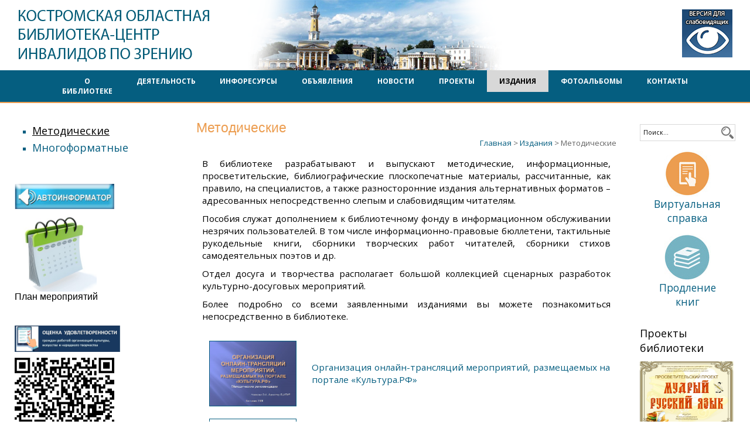

--- FILE ---
content_type: text/html; charset=utf-8
request_url: http://bckpir.ru/izd/2/index.aspx
body_size: 8217
content:

<!DOCTYPE html PUBLIC "-//W3C//DTD XHTML 1.0 Transitional//EN" "http://www.w3.org/TR/xhtml1/DTD/xhtml1-transitional.dtd">
<html xmlns="http://www.w3.org/1999/xhtml">
<head><title>
	Библиотека-центр инвалидов по зрению: Методические
</title><meta name="proculture-verification" content="4353ff2b300e04a70ce772018b69d1bc" />
<base href="http://bckpir.ru/izd/2/index.aspx" />
</head>
<body>
    <meta name="description" content="">
    <meta name="viewport" content="width=device-width, initial-scale=1">
    <link href='http://fonts.googleapis.com/css?family=Open+Sans:400,700&subset=latin,cyrillic-ext,cyrillic' rel='stylesheet' type='text/css'>    
     <link href='/bootstrap-3.3.5-dist/css/bootstrap.css' rel='stylesheet'/>
     <link href='/bootstrap-3.3.5-dist/css/bootstrap-theme.min.css' rel='stylesheet'/>
     <link rel="stylesheet" href="/css/BlindLib.css?v=1.4" type="text/css" />
     
     <link rel="stylesheet" href="https://maxcdn.bootstrapcdn.com/font-awesome/4.5.0/css/font-awesome.min.css">
    
<form method="post" action="/izd/2/index.aspx" id="BlindLib">
<div class="aspNetHidden">
<input type="hidden" name="__VIEWSTATE" id="__VIEWSTATE" value="/wEPDwUJMjM1Njk0OTkxD2QWAgIBD2QWBgIFDxYCHgdWaXNpYmxlaGQCCQ8PZBYEHgZvbmJsdXIFLmlmICh0aGlzLnZhbHVlPT0nJykgdGhpcy52YWx1ZT0n0J/QvtC40YHQui4uLiceB29uZm9jdXMFL2lmICh0aGlzLnZhbHVlPT0n0J/[base64]" />
</div>

<div class="aspNetHidden">

	<input type="hidden" name="__VIEWSTATEGENERATOR" id="__VIEWSTATEGENERATOR" value="6B260122" />
	<input type="hidden" name="__EVENTTARGET" id="__EVENTTARGET" value="" />
	<input type="hidden" name="__EVENTARGUMENT" id="__EVENTARGUMENT" value="" />
	<input type="hidden" name="__EVENTVALIDATION" id="__EVENTVALIDATION" value="/wEdAAPW07tKzupVazPSjGz57hMkbQcyHQ5GtKIL+E1+7eU/Mo7U3Vc0WZ+wxclqyPFfzmPTryG4uBGHSspOUh/MVAkptPCroD4f4csZ+RsnKAZ5qQ==" />
</div>

<header>
    <div class="container-fluid">
             <nav class="navbar navbar-default" role="navigation">
                <div id="header">
                    <div class="container-fluid">
                        <div class="row">
                            <div class="col-md-2">
                                <div id="logo"><a href="/index.aspx"><img src="/ii/logo.png" alt="КОСТРОМСКАЯ ОБЛАСТНАЯ БИБЛИОТЕКА-ЦЕНТР ИНВАЛИДОВ ПО ЗРЕНИЮ" /></a></div>
                            </div>
                            <div class="col-md-8 text-center">
                                
                            </div>
                            <div class="col-md-2 text-right">
                                <div class="middle-menu">
                                <span id="uhvb" style="display:none;">
                                    <a href="javascript://" onclick="uvcl()"><img src="/ii/specialeye1.png" alt="Версия для слабовидящих" /></a>
                                </span>
                                    
                                </div>
                            </div>
                        </div>                        
                    </div>
                </div>
                <div class="clearfix"></div>               
             </nav>
             <div class="clearfix"></div>
    </div>
</header>
<div class="clearfix"></div>

<div id="wrapper-top-menu">
  <div id="sub-header">
                    <div class="container">
                        <div class="row">
                                <div class="col-md-12">
                                <div class="navbar-header">
                                    <button type="button" class="navbar-toggle collapsed" data-toggle="collapse" data-target="#bs-menu">
                                        <span class="sr-only">Toggle navigation</span>
                                        <span class="icon-bar"></span>
                                        <span class="icon-bar"></span>
                                        <span class="icon-bar"></span>
                                    </button>
                                </div>
                                
                                
                                <div class="masthead collapse navbar-collapse" id="bs-menu">
                                    <ul class="nav nav-justified">   
                                    <li class='' id='mi1'><a href='/about/1/'>О библиотеке</a></td><li class='' id='mi2'><a href='/deyat/1/'>Деятельность</a></td><li class='' id='mi3'><a href='/info/0/'>Инфоресурсы</a></td><li class='' id='mi4'><a href='/do/1/'>Объявления</a></td><li class='' id='mi5'><a href='/new/1/'>Новости</a></td><li class='' id='mi6'><a href='/project/1/'>Проекты</a></td><li class='active' id='mi7'><a href='/izd/2/'>Издания</a></td><li class='' id='mi8'><a href='/photos/'>Фотоальбомы</a></td><li class='' id='mi9'><a href='/contacts/contacts/'>Контакты</a></td>          
                                                                           
                                    </ul>
                                </div>
                                
                            </div>
                        </div>                        
                    </div>
                </div>
                <div class="clearfix"></div>
</div>

<div class="container-fluid top-content">
<div class="content-wrapper">
    <div class="row">    
     <div class="col-md-3">
        <div class="content-wrapper-padding">
         
             <ul class="left-menu">
              <li><a href='/izd/2/'><span class='active-left'>Методические</span></a></li><li><a href='/izd/3/'>Многоформатные</a></li>
             </ul>
            
         
         <div id="wrap-b">
         <p><a href="http://bckpir.ru/info/5/index.aspx"><img alt="Автоинформатор" src="/i/u/Avtoinformator-1.jpg" style="width: 170px; height: 43px;" /></a></p>

<p><a href="http://bckpir.ru/deyat/4/index.aspx" target="_blank"><img alt="План мероприятий" src="/i/u/kalendar.jpg" style="float: left; width: 140px; height: 131px;" /></a></p>

<p>&nbsp;</p>

<p>&nbsp;</p>

<p>&nbsp;</p>

<h3>План мероприятий</h3>

<p>&nbsp;</p>

<p><a href="https://forms.mkrf.ru/e/2579/xTPLeBU7/?ap_orgcode=224372" target="_blank"><img alt="" src="/i/u/OtsenkaudovletvorennostiBANNER.jpg" style="width: 180px; height: 45px;" /></a></p>

<p><a href="https://forms.mkrf.ru/e/2579/xTPLeBU7/?ap_orgcode=224372" target="_blank"><img alt="" src="/i/u/QRBTSKPIR.png" style="width: 170px; height: 170px;" /></a></p>

<p><a href="http://bckpir.ru/news/dd590678-7126-4c37-a77c-1ca37bcafe5b.aspx" target="_blank"><img alt="" src="/i/u/60575244_2209634249113147_1682522518738436096_nkopiya.png" style="float: left; width: 132px; height: 113px;" /></a></p>

<p>&nbsp;</p>

<p>&nbsp;</p>

<p>&nbsp;</p>

<h3>Инклюзивная творческая<br />
лаборатория</h3>

<p><a href="http://bckpir.ru/news/e4ae57b3-538b-4384-804e-e117ce46ce29.aspx" target="_blank"><img alt="" src="/i/u/computer-154114_1280.jpg" style="width: 150px; height: 113px;" /></a></p>

<h3>Цикл занятий по<br />
основам компьютерной<br />
грамотности</h3>

<p><a href="http://bckpir.ru/info/6/index.aspx" target="_blank"><img alt="virtualnyevistavki" src="/i/u/VIRTVYSTAVKI.jpg" style="width: 170px; height: 47px;" /></a></p>

<p><a href="http://bckpir.ru/news/cf1d4825-8a36-4b05-8038-723e034b129f.aspx" target="_blank"><img alt="" height="60" src="/i/u/vvv.png" width="170" /></a></p>

<p><a href="http://bckpir.ru/info/4/index.aspx" target="_blank"><img alt="" src="/i/u/samodavtorlogo.jpg" style="width: 170px; height: 79px;" /></a></p>

<p><a href="http://bckpir.ru/info/2/index.aspx" target="_blank"><img alt="" src="/i/u/onlanbibliotekalogos2.jpg" style="width: 170px; height: 98px; float: left;" /></a></p>

<p>&nbsp;</p>

<p>&nbsp;</p>

<p>&nbsp;</p>

<p><br />
<a href="http://bckpir.ru/info/3/index.aspx" target="_blank"><img alt="Национальная электронная библиотека" src="/i/u/NEB.jpg" style="width: 170px; height: 50px; border-width: 1px; border-style: solid;" /></a></p>

<p><a href="http://bckpir.ru/deyat/5/index.aspx"><img alt="" src="/i/u/Metodicheskayakopilkalogo.jpg" style="width: 170px; height: 53px;" /></a></p>

         
         
         <div class="block-left"> 
            <div class="title-left" style="background:#055E80;"> Новости</div>            
            <div class="descr-left">
                <div class="clear"></div>
<div class="clear"></div>
<div class="news-name" style="font-weight:normal;"><i class="fa fa-chevron-right mdt"></i><a href="/news/621f58e7-c602-4060-a0f9-49fc12d72fb4.aspx">Развлекательная программа «Этот Старый, Новый год…»</a></div>
<div class="clear"></div>
<div class="clear"></div>
<div class="news-name" style="font-weight:normal;"><i class="fa fa-chevron-right mdt"></i><a href="/news/75d738b3-0f38-47cb-a3b9-c6758515021f.aspx">«Это надо – живым!». Итоги</a></div>
<div class="clear"></div>
<div class="clear"></div>
<div class="news-name" style="font-weight:normal;"><i class="fa fa-chevron-right mdt"></i><a href="/news/aea309c5-faa7-4238-a404-f45259490dda.aspx">Спектакль «В ночь перед Рождеством»</a></div>
<div class="clear"></div>            
            </div>
         </div>
         
         <div class="block-left"> 
            <div class="title-left"> Анонсы</div>            
            <div class="descr-left">                
                <div class="clear"></div>
<div class="clear"></div>
<div class="news-name" style="font-weight:normal;"><i class="fa fa-chevron-right mdt"></i><a href="/news/45f9ea6c-1d29-43c5-9c69-d66780c111c3.aspx">Приглашаем на работу!</a></div>
<div class="clear"></div>
<div class="clear"></div>
<div class="news-name" style="font-weight:normal;"><i class="fa fa-chevron-right mdt"></i><a href="/news/55fe89aa-1780-4a28-a843-4e818beea408.aspx">#Интереснообовсем! Сердце стучащее в такт метронома</a></div>
<div class="clear"></div>
<div class="clear"></div>
<div class="news-name" style="font-weight:normal;"><i class="fa fa-chevron-right mdt"></i><a href="/news/61790953-9ad3-4cff-93c2-05403102e8c4.aspx">Информационный стенд «Специальная Военная Операция»</a></div>
<div class="clear"></div>              
            </div>
         </div> 

                  
         
         </div>
         
        </div>
     </div>
     <div class="col-md-7">
       <div class="content-wrapper-padding content-wrapper-padding-non-lr">        
        <div id="title"><h1>Методические</h1></div>     
        <div id="nav"><div><a href='/'>Главная</a> > <a href='/izd/'>Издания</a> > Методические</div></div>
        <div id="main-contant">
            <p style="text-align: justify;">В библиотеке разрабатывают и выпускают методические, информационные, просветительские, библиографические плоскопечатные материалы, рассчитанные, как правило, на специалистов, а также разносторонние издания альтернативных форматов &ndash; адресованных непосредственно слепым и слабовидящим читателям.</p>

<p style="text-align: justify;">Пособия служат дополнением к библиотечному фонду в информационном обслуживании незрячих пользователей. В том числе информационно-правовые бюллетени, тактильные рукодельные книги, сборники творческих работ читателей, сборники стихов самодеятельных поэтов и др.</p>

<p style="text-align: justify;">Отдел досуга и творчества располагает большой коллекцией сценарных разработок культурно-досуговых мероприятий.</p>

<p style="text-align: justify;">Более подробно со всеми заявленными изданиями вы можете познакомиться непосредственно в библиотеке. &nbsp;</p>

<table align="left" border="0" cellpadding="1" cellspacing="1" height="1072" width="">
	<tbody>
		<tr>
			<td style="text-align: justify;">&nbsp;</td>
			<td style="text-align: justify;">&nbsp;</td>
			<td style="text-align: justify;">&nbsp;</td>
		</tr>
		<tr>
			<td style="text-align: justify;"><a href="/i/u/541.png" target="_blank"><img alt="" src="/i/u/54.png" style="border-width: 1px; border-style: solid; margin-left: 12px; margin-right: 12px; float: left; width: 149px; height: 112px;" /></a></td>
			<td style="text-align: justify;">&nbsp;</td>
			<td style="text-align: justify;"><a href="/i/u/!Organizatsiyaonlan-translyatsimeropriyati.pdf" target="_blank">Организация онлайн-трансляций мероприятий, размещаемых на портале &laquo;Культура.РФ&raquo;</a></td>
		</tr>
		<tr style="text-align: justify;">
		</tr>
		<tr>
			<td style="text-align: justify;">&nbsp;</td>
			<td style="text-align: justify;">&nbsp;</td>
			<td style="text-align: justify;">&nbsp;</td>
		</tr>
		<tr style="text-align: justify;">
		</tr>
		<tr style="text-align: justify;">
		</tr>
		<tr>
			<td style="text-align: justify;"><a href="/i/u/8871.png" target="_blank"><img alt="" src="/i/u/887.png" style="border-width: 1px; border-style: solid; margin-left: 12px; margin-right: 12px; float: left; width: 149px; height: 210px;" /></a></td>
			<td style="text-align: justify;">&nbsp;</td>
			<td style="text-align: justify;"><a href="/i/u/Adaptirovannayainformatsionnayaik-dsredaBuklet.pdf" target="_blank">Адаптированная информационная и культурно-досуговая среда, как условие, определяющее эффективность социальной реабилитации инвалидов по зрению в учреждениях отрасли &laquo;Культура&raquo; Костромской области на примере БЦКПИР</a></td>
		</tr>
		<tr>
			<td style="text-align: justify;">&nbsp;</td>
			<td style="text-align: justify;">&nbsp;</td>
			<td style="text-align: justify;">&nbsp;</td>
		</tr>
		<tr>
			<td style="text-align: justify;"><a href="/i/u/641.png" target="_blank"><img alt="" src="/i/u/64.png" style="border-width: 1px; border-style: solid; margin-left: 12px; margin-right: 12px; float: left; width: 149px; height: 212px;" /></a></td>
			<td style="text-align: justify;">&nbsp;</td>
			<td style="text-align: justify;">
			<p class="aLF-aPX-K0-aPE"><a href="/i/u/ObobshchenieopytarabotyBTSKPIRposozdaniyumnogoformatnyhknigdlyadetesogranichennymivozmozhnostyamizdorovya1.pdf" target="_blank">Обобщение опыта работы БЦКПИР по созданию многоформатных книг для детей с ограниченными возможностями здоровья</a></p>
			</td>
		</tr>
		<tr>
			<td style="text-align: justify;">&nbsp;</td>
			<td style="text-align: justify;">&nbsp;</td>
			<td style="text-align: justify;">&nbsp;</td>
		</tr>
		<tr>
			<td style="text-align: justify;"><a href="/i/u/5.JPG" target="_blank"><img alt="" src="/i/u/5.JPG" style="width: 149px; height: 211px; border-width: 1px; border-style: solid; margin-left: 12px; margin-right: 12px; float: left;" /></a></td>
			<td style="text-align: justify;">&nbsp;</td>
			<td style="text-align: justify;">
			<p><a href="/i/u/05SekretyvokalnogomasterstvaIzopytarabotyklubnogoformirovaniyaStudiitvorchestvamolodezhi.docx" target="_blank">Материалы подготовлены в помощь начинающим вокалистам для самостоятельных репетиций и занятий с педагогом по вокалу.</a></p>
			</td>
		</tr>
		<tr>
			<td style="text-align: justify;">&nbsp;</td>
			<td style="text-align: justify;">&nbsp;</td>
			<td style="text-align: justify;">&nbsp;</td>
		</tr>
		<tr>
			<td style="text-align: justify;"><a href="/i/u/41.JPG" target="_blank"><img alt="" src="/i/u/41.JPG" style="width: 149px; height: 210px; border-width: 1px; border-style: solid; margin-left: 12px; margin-right: 12px; float: left;" /></a></td>
			<td style="text-align: justify;">&nbsp;</td>
			<td style="text-align: justify;"><a href="/i/u/TeatrosobyhvozmozhnosteIzopytarabotynarodnogoteatraKovcheg1.pdf" target="_blank">Материалы в помощь руководителю театральной студии, работающему со слабовидящими и слепыми людьми: психофизические проблемы, тренинговая работа.</a></td>
		</tr>
		<tr>
			<td style="text-align: justify;">&nbsp;</td>
			<td style="text-align: justify;">&nbsp;</td>
			<td style="text-align: justify;">&nbsp;</td>
		</tr>
		<tr>
			<td style="text-align: justify;"><a href="/i/u/31.JPG" target="_blank"><img alt="" src="/i/u/31.JPG" style="width: 149px; height: 209px; border-width: 1px; border-style: solid; margin-left: 12px; margin-right: 12px; float: left;" /></a></td>
			<td style="text-align: justify;">&nbsp;</td>
			<td style="text-align: justify;">
			<p><a href="/i/u/Rekomendatsiiposozdaniyumultimedinyhproektov.pdf" target="_blank">Материалы подготовлены в помощь по созданию простейших мультимедийных продуктов - виртуальных выставок/экскурсий.</a></p>
			</td>
		</tr>
		<tr>
			<td style="text-align: justify;">&nbsp;</td>
			<td style="text-align: justify;">&nbsp;</td>
			<td style="text-align: justify;">&nbsp;</td>
		</tr>
		<tr>
			<td style="text-align: justify;"><a href="/i/u/Snimok.JPG" target="_blank"><img alt="" src="/i/u/Snimok.JPG" style="width: 155px; height: 221px; margin-left: 12px; margin-right: 12px; border-width: 1px; border-style: solid; float: left;" /></a></td>
			<td style="text-align: justify;">&nbsp;&nbsp;</td>
			<td style="text-align: justify;">
			<p class="aLF-aPX-K0-aPE"><a href="https://drive.google.com/file/d/1-AyNVKRs_SyWGsbPu7TnOVoSXPIfNWF4/view" target="_blank">Обобщение опыта работы БЦКПИР по привлечению к чтению молодых читателей-инвалидов через Интернет-проект &laquo;Читаем вместе&raquo;.</a></p>
			</td>
		</tr>
	</tbody>
</table>

<p style="text-align: justify;">&nbsp; &nbsp; &nbsp;&nbsp;</p>
     
        </div>   
                      
       </div>
     </div>
     <div class="col-md-2 text-right">
      <div class="content-wrapper-padding">
         <div class="sup-menu menu-search text-right">
             <div class="search-wrapper text-right" style="">
                 <input name="tbSearch" type="text" value="Поиск..." id="tbSearch" class="inputsearch" onblur="if (this.value==&#39;&#39;) this.value=&#39;Поиск...&#39;" onfocus="if (this.value==&#39;Поиск...&#39;) this.value=&#39;&#39;;" />
                
                 <input type="image" name="btnSearch" id="btnSearch" src="/ii/search-icon.png" />
                 
             </div>
         </div>
         
         <div class="right-menu-block text-center">
            <a href="/feedback/info.aspx">
            <img src="/ii/info.jpg" alt=""><br />
            Виртуальная справка
            </a>            
         </div>
         <div class="right-menu-block text-center">
         <a href="/feedback/prolongation.aspx">
          <img src="/ii/book.jpg" alt=""><br />
            Продление<br />книг
         </a>
         </div>
         
         <div id="wrap-b-r">
         <p><span style="font-size:18px;">Проекты библиотеки</span></p>

<p><span style="font-size:18px;"><a href="http://bckpir.ru/project/17/index.aspx" target="_blank"><img alt="" src="/i/u/Proektrusskiyazykzastavka.jpg" style="width: 160px; height: 120px;" /></a></span></p>

<p style="text-align: justify;"><a href="http://bckpir.ru/project/18/index.aspx"><img alt="" src="/i/u/ProektPomnimPobedu.jpg" style="width: 160px; height: 120px;" /></a></p>

<p style="text-align: justify;"><span style="color:#2980b9;"><strong><span style="font-size:14px;">#Интереснообовсем!</span></strong></span></p>

<p><a href="http://bckpir.ru/news/7b8f21df-dcd2-4a98-bfd1-1c41c962c526.aspx" target="_blank"><img alt="" src="/i/u/zastavkainteresno1.jpg" style="width: 160px; height: 108px;" /></a></p>

<h3><strong><span style="font-size:14px;"><a href="http://bckpir.ru/news/38233315-aad2-4881-ad70-be62bb81ffab.aspx" target="_blank">Часть 1</a></span></strong></h3>

<h3><a href="http://bckpir.ru/news/7b8f21df-dcd2-4a98-bfd1-1c41c962c526.aspx" target="_blank"><strong><span style="font-size:14px;">Часть 2</span></strong></a></h3>

<p><a href="https://dobro.ru/organizations/10042040/info?utm_source=dobroru&amp;utm_medium=organic&amp;utm_campaign=pagerepost&amp;utm_content=organization" target="_blank"><img alt="" src="/i/u/dobroru.jpg" style="width: 160px; height: 107px;" /></a></p>

<p><a href="http://bckpir.ru/project/13/index.aspx"><img alt="" src="/i/u/shkolavolonterov2.png" style="width: 160px; height: 124px;" /></a></p>

<p><a href="http://bckpir.ru/news/21628577-8b47-4b35-9ad7-7970a68f171c.aspx" target="_blank"><img alt="" src="/i/u/Volontery.jpg" style="width: 160px; height: 94px;" /></a></p>

<table border="0" cellpadding="1" cellspacing="1" height="79" width="136">
	<tbody>
		<tr>
			<td>&nbsp;</td>
			<td>&nbsp;</td>
			<td><a href="https://vk.com/bckpir_kostroma" target="_blank"><img alt="vkontakte" src="/i/u/vkontakte.jpg" style="width: 40px; height: 40px;" /></a></td>
			<td><a href="https://max.ru/id4401016887_gos" target="_blank"><img alt="max" src="/i/u/max-app-icon-on-a-transparent-background-free-png(1).png" style="width: 40px; height: 40px;" /></a><!--</td--></td>
			<td><a href="https://ok.ru/profile/568732574129" target="_blank"><img alt="odnoklassniki" src="/i/u/odnoklassniki.jpg" style="width: 40px; height: 40px;" /></a><!--</td--></td>
			<td>&nbsp;</td>
		</tr>
	</tbody>
</table>

<h3><strong><span style="color:#2980b9;">Библиотека в соцсетях</span></strong></h3>

<p><a href="https://dkko.kostroma.gov.ru/" target="_blank"><img alt="" src="/i/u/DepartamentkulturyKostrosmkooblasti.jpg" style="width: 160px; height: 39px;" /></a></p>

<p><a href="http://kostromatravel.ru/" target="_blank"><img alt="Туристический портал Костромской области" src="/i/u/kostroma.ru_380x92.png" style="width: 160px; height: 39px;" /></a></p>

<p><a href="https://www.culture.ru/" target="_blank"><img alt="" src="/i/u/rz-JlU0cMaE.jpg" style="width: 160px; height: 40px;" /></a></p>

<p><a href="https://www.roskultproekt.ru/"><img alt="" src="/i/u/channels4_banner1.jpg" style="width: 160px; height: 37px;" /></a></p>

<p><a href="https://grants.culture.ru/"><img alt="" src="/i/u/Snimok8.JPG" style="width: 160px; height: 38px;" /></a></p>

<p><a href="https://ar.culture.ru/"><img alt="" src="/i/u/ar_logo.png" style="width: 160px; height: 44px;" /></a></p>

<p>&nbsp;</p>

         
         </div>
         
        </div>         
     </div>
    </div>
</div>
</div>

<div class="clearfix"></div>

<footer>
<div class="container-fluid>
     <div class="row">    
     <div class="col-md-4">
     <div class="content-wrapper-padding">
        &copy; Областное государственное казенное учреждение культуры «Библиотека-центр культурно-просветительной и информационной работы инвалидов по зрению»<br /><br />
        Адрес: 156007, г. Кострома, ул. Некрасова, д. 1-А<br /><br />
        Телефон для справок: (4942) 55-14-71, (4942) 55-16-52<br /><br />
        E-mail: <a style="color:#fff;" href="mailto:bckpir@mail.ru">bckpir@mail.ru</a>
        </div>
     </div>
     <div class="col-md-4">
     <div class="content-wrapper-padding light-blue">
        <ul>
         <li><a href='/about/1/'>О библиотеке</a></td><li><a href='/deyat/1/'>Деятельность</a></td><li><a href='/info/0/'>Инфоресурсы</a></td><li><a href='/do/1/'>Объявления</a></td><li><a href='/new/1/'>Новости</a></td><li><a href='/project/1/'>Проекты</a></td><li><a href='/izd/2/'>Издания</a></td><li><a href='/photos/'>Фотоальбомы</a></td><li><a href='/contacts/contacts/'>Контакты</a></td> 
        </ul>
        </div>
     </div>
     <div class="col-md-4 text-right">
     <div class="content-wrapper-padding dev">
        <br /><br />
        <!--LiveInternet counter--><script type="text/javascript"><!--
document.write("<a href='//www.liveinternet.ru/click' "+
"target=_blank><img src='//counter.yadro.ru/hit?t17.3;r"+
escape(document.referrer)+((typeof(screen)=="undefined")?"":
";s"+screen.width+"*"+screen.height+"*"+(screen.colorDepth?
screen.colorDepth:screen.pixelDepth))+";u"+escape(document.URL)+
";"+Math.random()+
"' alt='' title='LiveInternet: показано число просмотров за 24"+
" часа, посетителей за 24 часа и за сегодня' "+
"border='0' width='88' height='31'><\/a>")
//--></script><!--/LiveInternet-->

<br /><br />
        <a target="_blank" href="http://ramedia.ru">Разработка сайта</a> компания "<a target="_blank" href="http://ramedia.ru">Рамедиа</a>"
        </div>
     </div>
</div>
<div class="clearfix"></div>
</footer>
<div class="clearfix"></div>

    <script type="text/javascript" src="https://ajax.googleapis.com/ajax/libs/jquery/1.11.1/jquery.min.js"></script>
    <script type="text/javascript" src="http://code.jquery.com/jquery-1.11.1.min.js"></script>
    <script type="text/javascript" src="//code.jquery.com/ui/1.10.4/jquery-ui.js"></script>
<script type="text/javascript" src="/bootstrap-3.3.5-dist/js/bootstrap.min.js"></script>

<link rel="stylesheet" href="/js/ScrollUp/css/themes/image.css">			
<script type="text/javascript" src="/js/ScrollUp/lib/jquery.easing.min.js"></script>
<script type="text/javascript" src="/js/ScrollUp/src/jquery.scrollUp.js"></script>
<script type="text/javascript" src="/js/ScrollUp/initial.js"></script>
 
<link rel="stylesheet" href="/js/messi/messi.css">
<script type="text/javascript" src="/js/messi/messi.js"></script>             

<link rel="stylesheet" href="/js/fancybox/source/jquery.fancybox.css?v=2.1.5" type="text/css" media="screen" />
<script type="text/javascript" src="/js/fancybox/source/jquery.fancybox.pack.js?v=2.1.5"></script>
<link rel="stylesheet" href="/js/fancybox/source/helpers/jquery.fancybox-buttons.css?v=1.0.5" type="text/css" media="screen" />
<script type="text/javascript" src="/js/fancybox/source/helpers/jquery.fancybox-buttons.js?v=1.0.5"></script>
<script type="text/javascript" src="/js/fancybox/source/helpers/jquery.fancybox-media.js?v=1.0.6"></script>
<link rel="stylesheet" type="text/css" href="/js/fancybox/source/helpers/jquery.fancybox-thumbs.css?v=1.0.7" />
<script type="text/javascript" src="/js/fancybox/source/helpers/jquery.fancybox-thumbs.js?v=1.0.7"></script>
<script src="/js/holder.js"></script>

<!-- bxSlider-->
<script src="/js/jquery.bxslider/jquery.bxslider.min.js"></script>
<link href="/js/jquery.bxslider/jquery.bxslider.css" rel="stylesheet" />

<script type="text/javascript" src="/js/jquery.maskedinput.min.js"></script>

<script type="text/javascript" src="//code.jquery.com/ui/1.10.4/jquery-ui.js"></script>

<script src="/js/jBox-master/dist/jBox.js"></script>
<link href="/js/jBox-master/dist/jBox.css" rel="stylesheet">


<script src="/js/special/uhpv-full.min.js"" type="text/javascript"></script>
<script src="/js/special/initial.js"" type="text/javascript"></script>
<link href="/js/special/special.css" rel="stylesheet" />
     
<script type="text/javascript" src="/js/BlindLib.js?v=1.4"></script>    

<div id="recalForm">
 Вход в личный кабинет
</div>

<script type="text/javascript">
    $(document).ready(function () {
        $(".fancy").fancybox();
    });
</script>
                

<script type="text/javascript">
//<![CDATA[
var theForm = document.forms['BlindLib'];
if (!theForm) {
    theForm = document.BlindLib;
}
function __doPostBack(eventTarget, eventArgument) {
    if (!theForm.onsubmit || (theForm.onsubmit() != false)) {
        theForm.__EVENTTARGET.value = eventTarget;
        theForm.__EVENTARGUMENT.value = eventArgument;
        theForm.submit();
    }
}
//]]>
</script>

</form>
    


<script src="https://culturaltracking.ru/static/js/spxl.js" data-pixel-id="1199"></script>

</body>
</html>

--- FILE ---
content_type: text/css
request_url: http://bckpir.ru/css/BlindLib.css?v=1.4
body_size: 17860
content:
html { margin: 0; padding: 0; /*background: url('../ii/bg.jpg');*/ }
body { margin: 0; padding: 0; /*background: url('../ii/bg.jpg');*/ }
html, body { font-family:"Open Sans", Arial, Helvetica, sans-serif; font-size: 10pt; overflow-x: hidden; color:#000; }
form { }
img { margin: 0; padding: 0;  }
a img { border: 0;  }
table { border-collapse: collapse; empty-cells:show; }
p { text-align: justify; }

h1 { font-family: Verdana, cursive, Sans-Serif; font-weight: normal; font-size: 17pt; text-align: left; clear: both; margin: 0px; margin-bottom: 20px; }
h2 { font-family: Verdana, cursive, Sans-Serif; font-weight: normal; font-size: 14pt; text-align: left; clear: both; margin: 0px; margin-bottom: 15px; }
h3 { font-family: Verdana, cursive, Sans-Serif; font-weight: normal; font-size: 12pt; text-align: left; clear: both; margin: 0px; margin-bottom: 12px; }

a
{
	color:#055E80;
}
a:hover
{
	color:#75B4C3;
}

.clear { clear: both; }
.strong { font-weight: bold; }
.fleft { float: left; }
.fright { float: right; }
.small { font-size: 80%; }
.large { font-size: 125%; }
.justify { text-align: justify; }
.red { color : #bc4a43 !important; }
.gray { color : #666 !important; }

#frame { min-width: 980px; max-width: 1200px; margin-left: auto; margin-right: auto; padding-bottom: 20px; overflow: auto;}

#menu { background-color: #eee; text-align: left; border-bottom: 10px solid #fff; position: fixed; width: auto; z-index: 1010; } /* #5f021f */
#search { width: 180px; float: right; }
#query { width: 160px; height: 16px; border: solid 1px #ccc; background-color: #fff; }
#queryi { cursor: pointer; }
#menu div { display: inline-block; padding: 8px; padding-left: 16px; padding-right: 16px; }
#menu div a { color: #666; font-size: 15px; text-decoration: none; }
#menu div:hover { background-color: #ddd; } /* Red */

#top { height:104px; margin-bottom: 20px; margin-top: 50px; display: table; width: 100%; }
.phone { font-size: 20px; }
#toplogo { display: table-cell; vertical-align: middle; width: 22%; height: 104px; }
#topname { display: table-cell; vertical-align: middle; width: 20%; height: 104px; }
#topphone { display: table-cell; vertical-align: middle; width: 28%; height: 104px; background: url(../ii/iconPhone.png) left center no-repeat; }
#topphone div { margin-left: 70px; }
#topcart { display: table-cell; vertical-align: middle; width: 22%; height: 104px; background: url(../ii/iconCart.png) left center no-repeat; }
#topcart div { margin-left: 70px; }
#topauth { display: table-cell; vertical-align: middle; width: 18%; height: 104px; background: url(../ii/iconAuth.png) left center no-repeat; }
#topauth div { margin-left: 70px; }


#page { display: table; width: 100%; }
#left { display: table-cell; width: 200px; vertical-align: top; }
#nav { text-align: right; font-size: 80%; color:#666; margin:0; }
#content { display: table-cell; padding-left: 20px; width: auto;  vertical-align: top; }

table.empty { width: 100%; border-collapse: collapse; }
table.empty td { vertical-align: top; text-align: left; border-width: 0px; }

.icat1 { background-color: #eee; font-size: 14px; font-weight:bold; width: 190px; padding: 5px; }
.icat1:hover { background-color: #ddd; }
.icat1 a { text-decoration: none; }
.icat2 { background-color: #f5f5f5; font-size: 13px; width: 185px; padding: 5px; padding-left: 10px; }
.icat2:hover { background-color: #e8e8e8; }
.icat2 a { text-decoration: none; }
#index { padding-left: 20px; }

#ads { height: 240px; width: 100%; margin-bottom: 20px; position: relative; overflow: hidden; }
.ad { height: 240px;  position: absolute; left:0px; right:0px; background-color: #157dec; display: none; }
.ad .pic { position: absolute; z-index: 1002; left: 120px; top: 20px; }
.ad .adbg { position: absolute; z-index: 1001; left: 0px; top: 0px; }
.ad .name { position: absolute; right: 100px; top: 20px; font-size: 16px; z-index: 1002;  color:#fff; text-align: right; }
.ad .promo { position: absolute; right: 100px; top: 50px; font-size: 26px; line-height: 28px; width: 400px; z-index: 1002; color:#fff; text-align: right;}
.ad .brief { position: absolute; right: 100px; top: 90px; font-size: 14px; line-height: 14px; width: 400px; z-index: 1002; color:#fff; text-align: justify;}
.ad .price { position: absolute; right: 250px; top: 184px; font-size: 24px; color: #fff; z-index: 1002; font-weight: bold; }
.ad .price2 { position: absolute; right: 248px; top: 186px; font-size: 24px; color: #000; color:rgba(0,0,0,0.5); z-index: 1001; font-weight: bold; }
.ad .buy { position: absolute; right: 100px; top: 180px; z-index: 1002; font-weight: bold;}

.products .item { float: left; margin-left:60px; width: 230px; padding: 3px; height: 380px; margin-bottom: 35px; text-align: center;}
.products.wide .item { width: 225px; }
.products.swide .item { width: 47%; height: 280px; margin-right: 2%; border: solid 2px #eee; font-size: 115%; text-align: left; padding: 5px; }
.prod-name-item { margin:10px 0 0 0; text-transform:uppercase; height:35px; }
.prod-name-item a { color:#000; }
.prod-price {color: #000; margin:3px 0 0 0; font-size:9pt;}
.prod-name a { font-size:14pt; color:#000; }
.products.swide .item:last-child { margin-right: 0%; }
.products .item:hover { }
.products .item .img { width: 220px; height: 310px; margin-left: auto; margin-right: auto; position: relative; }
.products.swide .item .img { width: 150px; height: 150px; float:left; margin-left: 0px; margin-right: 20px; position: relative; }
.products .item .img img { margin: auto; }
.products .item .img .iSpecial { position: absolute; top: 2px; left: 2px; z-index:1010; }
.products .item .img .iPopular { position: absolute; top: 2px; left: 28px; z-index:1010; }
.products .item .img .iNew { position: absolute; top: 2px; left: 54px; z-index:1010; }
.products .item .name { clear: both; overflow:auto; margin-top:5px; margin-bottom: 5px; line-height: 15px; height: 85px; }
.products .item .strikeout { text-align:center; font-size: 14px; color: #666; text-decoration: line-through; }
.products .item .price { font-size: 17px; color: #bc4a43; }

.product .pphoto { float: left; }
.product .pphoto img { max-width: 300px; }
.product .pdata { display: table-cell; padding-left: 20px; }
.product .attrs { margin-top: 5px; margin-bottom: 20px; }
.product .attr { margin-bottom: 20px; color:#000; }
.product .attr a { color:#000; text-decoration:underline; }
.product .brief { font-weight: bold; margin-bottom: 20px; font-size: 125%; }
.product .price { float: left; font-size: 20px; color: #bc4a43; font-weight: bold; }

.size-guide-btn
{
	border-top: 1px dashed #9e9e9e;
	border-bottom: 1px solid #9e9e9e;
	padding: 15px 0;
	cursor:pointer;
}
.size-guide-btn:hover
{
	color:#B1685D;
}

.pop-span
{
	text-decoration:underline;
	cursor:pointer;
}
.pop-span:hover
{
	text-decoration:none;
}

#sostavForm,#otpravkaForm,#vozvratForm
{
	display:none;
}

.dot
{
	border-bottom: 1px dashed #9e9e9e;
}
    
.product .buy { float:left; margin-left: 100px; }

div.box { padding: 10px; background-color: #f4f4f4; border: solid 1px #ccc; border-radius: 10px; }
div.box div.sort { float: right; }

#foo { border-top: solid 3px #eee; margin-top: 20px; padding-top: 10px; margin-bottom: 20px; color:#333; }
#foo a { text-decoration: none; }
.copy { font-size: 90%; color: #666; }

.buy {
	display: inline-block;
	outline: none;
	cursor: pointer;
	text-align: center;
	text-decoration: none;
	font-size: 12px;
	padding: .3em 1em .3em;
	margin:2px;
	text-shadow: 0 1px 1px rgba(0,0,0,.3);
	-webkit-border-radius: .6em; 
	-moz-border-radius: .6em;
	-webkit-box-shadow: 0 1px 2px rgba(0,0,0,.2);
	-moz-box-shadow: 0 1px 2px rgba(0,0,0,.2);
	box-shadow: 0 1px 2px rgba(0,0,0,.2);
	
	color: #fff;
	border: solid 1px gray;
	/*background: #ff0000;
	background: -webkit-gradient(linear, left top, left bottom, from(#ee0000), to(#ff1111));
	background: -moz-linear-gradient(top,  #ee0000,  #ff1111);
	filter:  progid:DXImageTransform.Microsoft.gradient(startColorstr='#ee0000', endColorstr='#ff1111');*/	
	background: #bc4a43;
	background: -webkit-gradient(linear, left top, left bottom, from(#9c2a23), to(#dc6a63));
	background: -moz-linear-gradient(top,  #9c2a23,  #dc6a63);
	filter:  progid:DXImageTransform.Microsoft.gradient(startColorstr='#9c2a23', endColorstr='#dc6a63');
	text-transform:uppercase;
}
.buy.large 
{
    font-size: 18px;
	padding: 7px 20px 7px 20px;
	-webkit-border-radius: 10px; 
	-moz-border-radius: 10px;
	border-radius: 10px;
}
.buy:hover 
{
	text-decoration: none; 
	background: #cc5a53;
	background: -webkit-gradient(linear, left top, left bottom, from(#ac3a33), to(#ec7a73));
	background: -moz-linear-gradient(top,  #ac3a33,  #ec7a73);
	filter:  progid:DXImageTransform.Microsoft.gradient(startColorstr='#ac3a33', endColorstr='#ec7a73');
}

table.imap { width: 100%; border-collapse: collapse; }
table.imap td { padding: 3px; margin: 0px; vertical-align: top; width: 50%; }
table.imap td h2 { padding: 0px; margin: 0px; margin-bottom: 10px; }
table.imap td img { width:120px; height:120px; float:left; margin-right: 15px; }
table.imap td div { font-size: 13px; }
table.imap td a { text-decoration: none; }

table.brands { width: 100%; border-collapse: collapse; }
table.brands td { padding: 5px; margin: 0px; vertical-align: top; border-bottom: solid 2px #eee; text-align: justify; }
table.brands.short td { vertical-align: middle; }
table.brands tr:last-child td { border-bottom: none; }
table.brands td h2 { padding: 0px; margin: 0px; margin-bottom: 10px; }
table.brands.short td h2 { padding: 0px; margin: 0px; }

table.cart { width: 100%; border-collapse: collapse; }
table.cart thead td { font-weight: bold; border: solid 1px #ccc; background-color: #eee; color: #000; text-align: center;}
table.cart tbody td { border: solid 1px #ccc;  }
table.cart td { padding: 3px; vertical-align: top; }
table.cart td input.wide { width: 50px; border: solid 1px #ccc; }
table.cart td div.description { font-size: 80%; color:#666666; }

table.login { border-collapse: collapse; }
table.login td { border-width: 0px; padding: 5px; }






#sup-header
{
	min-height:34px;
	background:#F8F8F8;
}
#sup-header div.sup-menu
{
	margin:9px 15px 0 0;
	float:left;
	font-size:8pt;
}
#sup-header div.sup-menu a
{
	text-transform:uppercase;
	color:#000;
}
#sup-header div.sup-menu a:hover
{
	color:#b1685d;
	text-decoration:none;
}
.menu-right
{
	float:right !important;
}
.menu-search
{
	margin:6px 0 0 0 !important;
}
.middle-menu
{
	 margin:16px 0 0px 0;
}

#header
{
	min-height:120px;
	background:#fff url(../ii/header-bg_new.png) center top no-repeat;	
}
#sub-header
{
	min-height:40px;
	background:#055E80;
	border-bottom: 2px #EC9D50 solid;
}
.nav a
{
	color: #fff;
}

.middle-menu a
{
	text-transform:uppercase;
	color:#000;
	font-size:9pt;
}
.middle-menu a:hover
{
	color:#b1685d;
	text-decoration:none;
}

#logo
{		
	width:100px;
	height:100px;
	text-align:center;
	padding:8px 0 0 0;
}
#b-header
{
	padding:10px;
	border:1px black solid;
	width:100%;
	height:100px;
	margin:10px 0 0 0;
	text-align:center;
	line-height:80px;
}

.bordered
{
	border:1px black solid !important;
}

#contant-wrapper
{
	margin-top:195px;
	background:#F8F8F8;
	min-height:700px;
	padding:20px 0 0 0;
}

#bs-menu a
{
	text-transform: uppercase;
	color: #fff;
	font-weight: bold;
	font-size: 9pt;
}
#bs-menu a:hover
{	
	color:#fff;
}

.title-text
{
	font-size:10pt;
	color:#b1685d;
	margin:0 0 10px 0;
}
.akcia-item
{
	margin:0 0 10px 0;
}

#left-menu
{
	background:#fff;
	padding:10px;
}
#left-menu div
{
	margin-bottom:10px;	
}
#left-menu a
{
	font-weight:bold;
	text-transform:uppercase;
	font-size:11pt;
	color:#A19D96;
	text-decoration:none;
}
#left-menu a:hover
{
	color:#b1685d;
}

#cart-img
{
}
#open
{
	padding-right:10px;
}
#social
{
	margin:20px 0;
}
.search-wrapper
{	
	border: 1px solid #d8d8d8;
	height: 29px;
	margin: 0;
	overflow: hidden;
	width: 163px;
	/*background: #fff url('../ii/search-icon.png') no-repeat 135px 1px;*/
	padding: 1px 0 0 0;
}

.inputsearch
{
	width: 130px;
	border: 0;
	font-size: 8pt;
	padding: 0 0 0 5px;
	margin: 0;
	height: 28px;
	float: left;
	padding-bottom: 4px;
}

.recall
{
	margin-right:8px;
	cursor:pointer;
}
.recall:hover
{
	color:#B1685D;
}
#recalForm
{
	display:none;
}
#guideForm
{
	display:none;
}

input
{
	outline:none;
}

.title-footer
{
	text-transform:uppercase;
	font-size:13pt;
	border-bottom:1px #5D5C5D solid;
	padding:15px 0 5px 0;
	margin:0 0 15px 0;
	text-align:center !important;
}
.separ
{
	height:1px;
	background:#5D5C5D;
	width:100%;
	margin:30px 0;
}
#copy
{
	font-weight:normal;
	text-align:justify;
	font-size:8pt;
}
#dev
{
	font-weight:normal;	
	font-size:8pt;
}
#dev a
{
	color:#000;
	text-decoration:underline;
}
.foo-menu
{
	border:0px black solid;
	width:115px;
	float:left;
	margin-left:3px;
}
.foo-a
{
	color:#b1685d !important;
	cursor:pointer;
	font-weight:500;
}

.xsltPager td a, .xsltPager td b
{
	margin:0 2px;		
}
.xsltPager td b
{
	background:#A0A0A0;
	padding:0 3px;
	color:#fff;
	border-radius:4px;
}
.xsltPager
{
	float:right;
	margin:5px 0;
	clear:both;
}

.top-content
{
	
}

.bordered
{
	border:1px black solid;
}

.navbar-default
{
	box-shadow: none !important;
}

.nav li a:hover
{	
	background:#d8d8d8;
	color:#000 !important;
}
.navbar
{
	margin-bottom:0px !important;
}

.nav li.active a
{
	background:#D8D8D8;
	color:#000 !important;
}

.right-menu-block
{
	border:0px black solid;
	margin: 15px 0;
}
.right-menu-block a 
{	
	font-size:13pt;	
}
.right-menu-block a:hover
{
	color:#000;
}

.content-wrapper
{
	background:#fff;
}
.content-wrapper-padding
{
	padding:10px;
}
.content-wrapper-padding-non-lr
{
	padding:10px 0 !important;
}

footer
{
	/*background:#0083A1;*/
	background: #055E80;
	min-height:80px;
	color: #fff;
	margin-top:15px;
	border-top: 5px #EC9D50 solid;
}

.light-blue
{
	 background:#0B7097;
	 min-height:192px;
}
.light-blue a
{
	color:#fff;
	font-size:9pt;
}

.dev
{
	font-size:8pt;
}
.dev a
{
	color:#fff;
}

.left-menu
{
	padding:0;
	margin:0 0 0 30px;
	padding-right:10px;
	padding-bottom:10px;
}
.left-menu
{
	/*border-right: 1px solid #D8D8D8;
	border-bottom: 1px solid #D8D8D8;*/
	margin-bottom: 30px;
}
.left-menu li
{
	margin:10px 0;
	list-style-type:square;
	color:#055E80;
}
.left-menu li a
{
	color:#055E80;
	font-size:13.5pt;	
	font-weight:500;
	line-height:15px;
}
.left-menu li a:hover
{
	color:#000;
}

#main-contant
{
	padding:0 10px;
}
#main-contant, #main-contant div, #main-contant p
{
	font-size:11.5pt;
	color:#000;
}

.left-b
{
	margin:15px 0;
}
#wrap-b
{
	margin:0 0 20px 0;
}
#wrap-b-r
{
	margin:30px 0 20px 0;
}

#title h1
{
	color:#EC9D50;
	margin-bottom:5px;
}

#wrapper-news
{
	margin:40px 0 15px 0;
}
.news-item
{
	border:1px #EEEEEE solid;
	padding:5px;	
	margin-bottom:10px;
	border-radius: 3px;
}
.news-img
{
	width:140px;
	height:100px;
	float:left;
	margin-right:10px;
}
.news-img img
{
	width:140px;
	height:100px;
}
.news-name
{
	font-weight:bold;
	margin-bottom:10px;
}
.news-descr
{
	font-size:10.5pt !important;
	min-height:35px;
}
.news-date
{
	margin-bottom:5px;
	margin-top:10px;
}
.news-date span
{
	background:#EC9D50;
	padding:5px;
	color:#fff;
	font-size:10pt;
	font-weight:bold;
	border-radius: 8px 0 8px 0;
}

.title-block
{
	font-weight:bold;
	font-size:13pt !important;
	margin-bottom:15px;
	background:#77B2C2;
	padding:10px;
	color:#fff !important;
	border-radius: 8px 8px 0 0;
}

.active-left
{
	color:#000;
	text-decoration:underline;
}

.navbar-default
{
	border:0 !important;
}

#wrapper-top-menu
{
	margin-bottom:20px;
}

#nav
{
	margin-bottom:15px;
	font-size: 10pt;
}

.navbar-toggle .icon-bar
{
	background:#000;
}
.navbar-toggle
{
	background:#fff;
}

input[type=text].none {
	border:1px solid #ff0000 !important;
}

.photo
{
	height:140px;
}
.album .name
{
	height:45px;	
	margin-bottom:40px;
}

#btnSearch
{
	cursor:pointer;
}

.block-left
{
	background:#f4f4f4;
	width:100%;	
	margin-bottom:15px;
	padding-bottom:10px;
}
.title-left
{
	background:#0B7097;
	padding:10px;
	margin-bottom:10px;
	color:#fff;
	font-weight:bold;
	text-transform:uppercase;
	font-size:10.5pt !important;
	border-right:2px #EC9D50 solid;
}
.descr-left
{
	padding: 5px 10px;	
	font-size:12pt;
	font-weight:normal !important;
}

.catalog-left ul
{
padding:0;
margin:0;
}
.catalog-left ul li
{
	border-bottom: 1px solid #e3e3e3;
	list-style-type:none;
	margin:0;
}
.catalog-left ul li.last
{
	border-bottom: 0 !important;
}
.catalog-left ul li a
{
	display: block;
	padding: 10px;
	color: #254426;
	font-size: 14px;
	font-weight: 300;
	text-decoration: none;
	font-family: 'open sans','Roboto';
	transition: all 0.2s linear;
	line-height:21px;
	text-transform:uppercase;
}
.catalog-left ul li a:hover
{
	color:#E71E24;
	transition: all 0.2s linear;
}

.mdt
{
	padding-right:5px;
	color:#055E80;
	font-size: 9pt !important;
}

#vote-title
{
	font-size:14pt;
	color:#0B7097;	
	margin:18px 0 5px 0;	
}

.btn-vote
{
	font-size:9pt !important;
	padding:5px !important;
	font-weight:bold !important;
	margin-top:8px;
}

.Archive td
{
	font-size:10.5pt;
}
.Archive td ul li
{
	list-style-type:square;
}

--- FILE ---
content_type: text/css
request_url: http://bckpir.ru/js/ScrollUp/css/themes/image.css
body_size: 178
content:
/* Image style */
#scrollUp {
	bottom: 50px;
	left: 1px;
	height: 38px;  /* Height of image */
	width: 38px; /* Width of image */
	background: url(../../img/top.png) no-repeat;
}

--- FILE ---
content_type: text/css
request_url: http://bckpir.ru/js/messi/messi.css
body_size: 15860
content:
/* Messi CSS */
.messi-modal {
position: absolute;
top: 0;
left: 0;
width: 100%;
height: 100%;
overflow: hidden;
background-color: #000;
opacity: 0;
}
.messi {
position: absolute;
padding: 0;
margin: 0;
font-size: 16px;
text-shadow: none;
}
.messi-box {
position: relative;
width: 500px;
height: auto;
padding: 8px;
overflow: hidden;
background-color: rgba(204, 204, 204, 0.2);
border-radius: 6px;
opacity: 1;
box-shadow: 0 0 1em #444;
}
.messi-wrapper {
position: relative;
background-color: #fff;
border-radius: 5px;
}
.messi-titlebox {
padding: 10px;
overflow: hidden;
font: 1.3em bold helvetica, arial;
color: #fff;
text-shadow: 0 -2px 1px rgba(0, 0, 0, 0.25);
background-color: #3b3b3b;
background-image: -webkit-gradient(linear, left bottom, left top, color-stop(0.25, #3b3b3b), color-stop(0.75, #575757));
background-image: linear-gradient(bottom, #3b3b3b 25%, #575757 75%);
background-image: -moz-linear-gradient(bottom, #3b3b3b 25%, #575757 75%);
background-image: -o-linear-gradient(bottom, #3b3b3b 25%, #575757 75%);
background-image: -webkit-linear-gradient(bottom, #3b3b3b 25%, #575757 75%);
background-image: -ms-linear-gradient(bottom, #3b3b3b 25%, #575757 75%);
-webkit-border-radius: 5px 5px 0 0px;
border-radius: 5px 5px 0 0px;
-moz-border-radius-topright: 5px;
-moz-border-radius-bottomright: 0;
-moz-border-radius-bottomleft: 0;
-moz-border-radius-topleft: 5px;
}
.messi-titlebox.info {
background-color: #4ea5cd;
background-image: none;
}
.messi-titlebox.error {
background-color: #de4343;
background-image: none;
}
.messi-titlebox.warning {
background-color: #eaaf51;
background-image: none;
}
.messi-titlebox.success {
background-color: #61b832;
background-image: none;
}
.messi-closebtn {
position: absolute;
top: 8px;
right: 8px;
display: block;
width: 25px;
height: 25px;
color: #333;
cursor: pointer;
background-color: #fff;
border: 1px solid rgba(255, 255, 255, .1);
border-radius: 40px;
}
.messi-closebtn::before {
position: relative;
top: 2px;
display: block;
width: 25px;
text-align: center;
text-shadow: 0 1px 1px rgba(0, 0, 0, 0.25);
content: '\00D7';
}
.messi-content {
padding: 10px;
overflow: hidden;
font: .9em normal helvetica, arial;
}
.messi-content p {
margin: 0 0 1.3em;
line-height: 1.3em;
}
.messi-content .messi-closebtn {
top: 7px;
font: 1.3em bold helvetica, arial;
color: #fff;
background-color: #333;
opacity: 0;
-webkit-transition: opacity .25s linear, visibility .1s linear .5s;
-moz-transition: opacity .25s linear, visibility .1s linear .5s;
-o-transition: opacity .25s linear, visibility .1s linear .5s;
transition: opacity .25s linear, visibility .1s linear .5s;
}
.messi-content:hover .messi-closebtn {
opacity: 1;
}
.messi-footbox {
width: 100%;
height: 55px;
overflow: hidden;
}
.messi-actions {
display: -webkit-box;
display: -moz-box;
display: box;
padding-top: 8px;
margin: 0 10px;
border-top: 1px solid #eee;
-webkit-box-orient: horizontal;
-moz-box-orient: horizontal;
box-orient: horizontal;
}
.messi-actions .btnbox {
text-align: center;
-webkit-box-flex: 1;
-moz-box-flex: 1;
box-flex: 1;
}
.messi-actions .btnbox .btn {
min-width: 75px;
}
.messi-titlebox.anim {
background-color: #666;
background-image: -o-linear-gradient(135deg, rgba(255, 255, 255, 0.05) 25%, transparent 25%, transparent 50%, rgba(255, 255, 255, 0.05) 50%, rgba(255, 255, 255, 0.05) 75%, transparent 75%, transparent);
background-image: linear-gradient(135deg, rgba(255, 255, 255, 0.05) 25%, transparent 25%, transparent 50%, rgba(255, 255, 255, 0.05) 50%, rgba(255, 255, 255, 0.05) 75%, transparent 75%, transparent);
background-image: -webkit-gradient(linear, left top, right bottom, color-stop(0.25, rgba(255, 255, 255, 0.05)), color-stop(0.25, transparent), color-stop(0.5, transparent), color-stop(0.5, rgba(255, 255, 255, 0.05)), color-stop(0.75, rgba(255, 255, 255, 0.05)), color-stop(0.75, transparent), to(transparent));
background-image: -webkit-linear-gradient(135deg, rgba(255, 255, 255, 0.05) 25%, transparent 25%, transparent 50%, rgba(255, 255, 255, 0.05) 50%, rgba(255, 255, 255, 0.05) 75%, transparent 75%, transparent);
background-image: -moz-linear-gradient(135deg, rgba(255, 255, 255, 0.05) 25%, transparent 25%, transparent 50%, rgba(255, 255, 255, 0.05) 50%, rgba(255, 255, 255, 0.05) 75%, transparent 75%, transparent);
background-image: -ms-linear-gradient(135deg, rgba(255, 255, 255, 0.05) 25%, transparent 25%, transparent 50%, rgba(255, 255, 255, 0.05) 50%, rgba(255, 255, 255, 0.05) 75%, transparent 75%, transparent);
-webkit-background-size: 40px 40px;
-moz-background-size: 40px 40px;
background-size: 40px 40px;
-webkit-box-shadow: inset 0 -1px 0 rgba(255, 255, 255, 0.4);
-moz-box-shadow: inset 0 -1px 0 rgba(255, 255, 255, 0.4);
box-shadow: inset 0 -1px 0 rgba(255, 255, 255, 0.4);
-webkit-animation: animate-bg 5s linear infinite;
-moz-animation: animate-bg 5s linear infinite;
}
.messi-titlebox.anim.info {
background-color: #4ea5cd;
}
.messi-titlebox.anim.error {
background-color: #de4343;
}
.messi-titlebox.anim.warning {
background-color: #eaaf51;
}
.messi-titlebox.anim.success {
background-color: #61b832;
}
@-webkit-keyframes animate-bg {
from {
background-position: 0 0;
}
to {
background-position: -80px 0;
}
}
@-moz-keyframes animate-bg {
from {
background-position: 0 0;
}
to {
background-position: -80px 0;
}
}
/* CSS Buttons from Twitter Bootstrap: http://twitter.github.com/bootstrap/ */
.messi .btn {
display: inline-block;
*display: inline;
padding: 4px 10px 4px;
margin-bottom: 0;
*margin-left: .3em;
font-size: 13px;
line-height: 26px;
color: #333;
text-align: center;
text-shadow: 0 1px 1px rgba(255, 255, 255, 0.75);
vertical-align: middle;
cursor: pointer;
background-color: #f5f5f5;
*background-color: #e6e6e6;
background-image: -ms-linear-gradient(top, #ffffff, #e6e6e6);
background-image: -webkit-gradient(linear, 0 0, 0 100%, from(#ffffff), to(#e6e6e6));
background-image: -webkit-linear-gradient(top, #ffffff, #e6e6e6);
background-image: -o-linear-gradient(top, #ffffff, #e6e6e6);
background-image: linear-gradient(top, #ffffff, #e6e6e6);
background-image: -moz-linear-gradient(top, #ffffff, #e6e6e6);
background-repeat: repeat-x;
border: 1px solid #cccccc;
*border: 0;
border-color: rgba(0, 0, 0, 0.1) rgba(0, 0, 0, 0.1) rgba(0, 0, 0, 0.25);
border-color: #e6e6e6 #e6e6e6 #bfbfbf;
border-bottom-color: #b3b3b3;
-webkit-border-radius: 4px;
-moz-border-radius: 4px;
border-radius: 4px;
filter: progid:dximagetransform.microsoft.gradient(startColorstr='#ffffff', endColorstr='#e6e6e6', GradientType=0);
filter: progid:dximagetransform.microsoft.gradient(enabled=false);
*zoom: 1;
-webkit-box-shadow: inset 0 1px 0 rgba(255, 255, 255, 0.2), 0 1px 2px rgba(0, 0, 0, 0.05);
-moz-box-shadow: inset 0 1px 0 rgba(255, 255, 255, 0.2), 0 1px 2px rgba(0, 0, 0, 0.05);
box-shadow: inset 0 1px 0 rgba(255, 255, 255, 0.2), 0 1px 2px rgba(0, 0, 0, 0.05);
}
.messi .btn:hover,
.messi .btn:active,
.messi .btn.active,
.messi .btn.disabled,
.messi .btn[disabled] {
background-color: #e6e6e6;
*background-color: #d9d9d9;
}
.messi .btn:active,
.messi .btn.active {
background-color: #cccccc \9;
}
.messi .btn:first-child {
*margin-left: 0;
}
.messi .btn:hover {
color: #333333;
text-decoration: none;
background-color: #e6e6e6;
*background-color: #d9d9d9;
background-position: 0 -15px;
-webkit-transition: background-position 0.1s linear;
-moz-transition: background-position 0.1s linear;
-ms-transition: background-position 0.1s linear;
-o-transition: background-position 0.1s linear;
transition: background-position 0.1s linear;
}
.messi .btn:focus {
outline: thin dotted #333;
outline: 5px auto -webkit-focus-ring-color;
outline-offset: -2px;
}
.messi .btn.active,
.messi .btn:active {
background-color: #e6e6e6;
background-color: #d9d9d9 \9;
background-image: none;
outline: 0;
-webkit-box-shadow: inset 0 2px 4px rgba(0, 0, 0, 0.15), 0 1px 2px rgba(0, 0, 0, 0.05);
-moz-box-shadow: inset 0 2px 4px rgba(0, 0, 0, 0.15), 0 1px 2px rgba(0, 0, 0, 0.05);
box-shadow: inset 0 2px 4px rgba(0, 0, 0, 0.15), 0 1px 2px rgba(0, 0, 0, 0.05);
}
.messi .btn-primary,
.messi .btn-primary:hover,
.messi .btn-warning,
.messi .btn-warning:hover,
.messi .btn-danger,
.messi .btn-danger:hover,
.messi .btn-success,
.messi .btn-success:hover,
.messi .btn-info,
.messi .btn-info:hover,
.messi .btn-inverse,
.messi .btn-inverse:hover {
color: #ffffff;
text-shadow: 0 -1px 0 rgba(0, 0, 0, 0.25);
}
.messi .btn-primary.active,
.messi .btn-warning.active,
.messi .btn-danger.active,
.messi .btn-success.active,
.messi .btn-info.active,
.messi .btn-inverse.active {
color: rgba(255, 255, 255, 0.75);
}
.messi .btn {
border-color: #ccc;
border-color: rgba(0, 0, 0, 0.1) rgba(0, 0, 0, 0.1) rgba(0, 0, 0, 0.25);
}
.messi .btn-primary {
background-color: #0074cc;
*background-color: #0055cc;
background-image: -ms-linear-gradient(top, #0088cc, #0055cc);
background-image: -webkit-gradient(linear, 0 0, 0 100%, from(#0088cc), to(#0055cc));
background-image: -webkit-linear-gradient(top, #0088cc, #0055cc);
background-image: -o-linear-gradient(top, #0088cc, #0055cc);
background-image: -moz-linear-gradient(top, #0088cc, #0055cc);
background-image: linear-gradient(top, #0088cc, #0055cc);
background-repeat: repeat-x;
border-color: #0055cc #0055cc #003580;
border-color: rgba(0, 0, 0, 0.1) rgba(0, 0, 0, 0.1) rgba(0, 0, 0, 0.25);
filter: progid:dximagetransform.microsoft.gradient(startColorstr='#0088cc', endColorstr='#0055cc', GradientType=0);
filter: progid:dximagetransform.microsoft.gradient(enabled=false);
}
.messi .btn-primary:hover,
.messi .btn-primary:active,
.messi .btn-primary.active,
.messi .btn-primary.disabled,
.messi .btn-primary[disabled] {
background-color: #0055cc;
*background-color: #004ab3;
}
.messi .btn-primary:active,
.messi .btn-primary.active {
background-color: #004099 \9;
}
.messi .btn-warning {
background-color: #faa732;
*background-color: #f89406;
background-image: -ms-linear-gradient(top, #fbb450, #f89406);
background-image: -webkit-gradient(linear, 0 0, 0 100%, from(#fbb450), to(#f89406));
background-image: -webkit-linear-gradient(top, #fbb450, #f89406);
background-image: -o-linear-gradient(top, #fbb450, #f89406);
background-image: -moz-linear-gradient(top, #fbb450, #f89406);
background-image: linear-gradient(top, #fbb450, #f89406);
background-repeat: repeat-x;
border-color: #f89406 #f89406 #ad6704;
border-color: rgba(0, 0, 0, 0.1) rgba(0, 0, 0, 0.1) rgba(0, 0, 0, 0.25);
filter: progid:dximagetransform.microsoft.gradient(startColorstr='#fbb450', endColorstr='#f89406', GradientType=0);
filter: progid:dximagetransform.microsoft.gradient(enabled=false);
}
.messi .btn-warning:hover,
.messi .btn-warning:active,
.messi .btn-warning.active,
.messi .btn-warning.disabled,
.messi .btn-warning[disabled] {
background-color: #f89406;
*background-color: #df8505;
}
.messi .btn-warning:active,
.messi .btn-warning.active {
background-color: #c67605 \9;
}
.messi .btn-danger {
background-color: #da4f49;
*background-color: #bd362f;
background-image: -ms-linear-gradient(top, #ee5f5b, #bd362f);
background-image: -webkit-gradient(linear, 0 0, 0 100%, from(#ee5f5b), to(#bd362f));
background-image: -webkit-linear-gradient(top, #ee5f5b, #bd362f);
background-image: -o-linear-gradient(top, #ee5f5b, #bd362f);
background-image: -moz-linear-gradient(top, #ee5f5b, #bd362f);
background-image: linear-gradient(top, #ee5f5b, #bd362f);
background-repeat: repeat-x;
border-color: #bd362f #bd362f #802420;
border-color: rgba(0, 0, 0, 0.1) rgba(0, 0, 0, 0.1) rgba(0, 0, 0, 0.25);
filter: progid:dximagetransform.microsoft.gradient(startColorstr='#ee5f5b', endColorstr='#bd362f', GradientType=0);
filter: progid:dximagetransform.microsoft.gradient(enabled=false);
}
.messi .btn-danger:hover,
.messi .btn-danger:active,
.messi .btn-danger.active,
.messi .btn-danger.disabled,
.messi .btn-danger[disabled] {
background-color: #bd362f;
*background-color: #a9302a;
}
.messi .btn-danger:active,
.messi .btn-danger.active {
background-color: #942a25 \9;
}
.messi .btn-success {
background-color: #5bb75b;
*background-color: #51a351;
background-image: -ms-linear-gradient(top, #62c462, #51a351);
background-image: -webkit-gradient(linear, 0 0, 0 100%, from(#62c462), to(#51a351));
background-image: -webkit-linear-gradient(top, #62c462, #51a351);
background-image: -o-linear-gradient(top, #62c462, #51a351);
background-image: -moz-linear-gradient(top, #62c462, #51a351);
background-image: linear-gradient(top, #62c462, #51a351);
background-repeat: repeat-x;
border-color: #51a351 #51a351 #387038;
border-color: rgba(0, 0, 0, 0.1) rgba(0, 0, 0, 0.1) rgba(0, 0, 0, 0.25);
filter: progid:dximagetransform.microsoft.gradient(startColorstr='#62c462', endColorstr='#51a351', GradientType=0);
filter: progid:dximagetransform.microsoft.gradient(enabled=false);
}
.messi .btn-success:hover,
.messi .btn-success:active,
.messi .btn-success.active,
.messi .btn-success.disabled,
.messi .btn-success[disabled] {
background-color: #51a351;
*background-color: #499249;
}
.messi .btn-success:active,
.messi .btn-success.active {
background-color: #408140 \9;
}
.messi .btn-info {
background-color: #49afcd;
*background-color: #2f96b4;
background-image: -ms-linear-gradient(top, #5bc0de, #2f96b4);
background-image: -webkit-gradient(linear, 0 0, 0 100%, from(#5bc0de), to(#2f96b4));
background-image: -webkit-linear-gradient(top, #5bc0de, #2f96b4);
background-image: -o-linear-gradient(top, #5bc0de, #2f96b4);
background-image: -moz-linear-gradient(top, #5bc0de, #2f96b4);
background-image: linear-gradient(top, #5bc0de, #2f96b4);
background-repeat: repeat-x;
border-color: #2f96b4 #2f96b4 #1f6377;
border-color: rgba(0, 0, 0, 0.1) rgba(0, 0, 0, 0.1) rgba(0, 0, 0, 0.25);
filter: progid:dximagetransform.microsoft.gradient(startColorstr='#5bc0de', endColorstr='#2f96b4', GradientType=0);
filter: progid:dximagetransform.microsoft.gradient(enabled=false);
}
.messi .btn-info:hover,
.messi .btn-info:active,
.messi .btn-info.active,
.messi .btn-info.disabled,
.messi .btn-info[disabled] {
background-color: #2f96b4;
*background-color: #2a85a0;
}
.messi .btn-info:active,
.messi .btn-info.active {
background-color: #24748c \9;
}
.messi .btn-inverse {
background-color: #414141;
*background-color: #222222;
background-image: -ms-linear-gradient(top, #555555, #222222);
background-image: -webkit-gradient(linear, 0 0, 0 100%, from(#555555), to(#222222));
background-image: -webkit-linear-gradient(top, #555555, #222222);
background-image: -o-linear-gradient(top, #555555, #222222);
background-image: -moz-linear-gradient(top, #555555, #222222);
background-image: linear-gradient(top, #555555, #222222);
background-repeat: repeat-x;
border-color: #222222 #222222 #000000;
border-color: rgba(0, 0, 0, 0.1) rgba(0, 0, 0, 0.1) rgba(0, 0, 0, 0.25);
filter: progid:dximagetransform.microsoft.gradient(startColorstr='#555555', endColorstr='#222222', GradientType=0);
filter: progid:dximagetransform.microsoft.gradient(enabled=false);
}
.messi .btn-inverse:hover,
.messi .btn-inverse:active,
.messi .btn-inverse.active,
.messi .btn-inverse.disabled,
.messi .btn-inverse[disabled] {
background-color: #222222;
*background-color: #151515;
}
.messi .btn-inverse:active,
.messi .btn-inverse.active {
background-color: #080808 \9;
}
button.messi .btn,
input[type="submit"].messi .btn {
*padding-top: 2px;
*padding-bottom: 2px;
}
.messi button {
cursor: pointer;
-webkit-appearance: button;
}
button.messi .btn::-moz-focus-inner {
padding: 0;
border: 0;
}

--- FILE ---
content_type: text/css
request_url: http://bckpir.ru/js/jBox-master/dist/jBox.css
body_size: 8329
content:
.jBox-wrapper {
  text-align: left;
  box-sizing: border-box;
}

.jBox-title,
.jBox-content,
.jBox-container {
  position: relative;
  word-break: break-word;
  box-sizing: border-box;
}

.jBox-container {
  background: #fff;
}

.jBox-content {
  padding: 8px 12px;
  overflow-x: hidden;
  overflow-y: auto;
  transition: opacity .2s;
}

.jBox-footer {
  box-sizing: border-box;
}

.jBox-Tooltip .jBox-container,
.jBox-Mouse .jBox-container {
  border-radius: 4px;
  box-shadow: 0 0 3px rgba(0, 0, 0, 0.25);
}

.jBox-Tooltip .jBox-title,
.jBox-Mouse .jBox-title {
  padding: 8px 10px 0;
  font-weight: bold;
}

.jBox-Tooltip.jBox-hasTitle .jBox-content,
.jBox-Mouse.jBox-hasTitle .jBox-content {
  padding-top: 5px;
}

.jBox-Mouse {
  pointer-events: none;
}

.jBox-pointer {
  position: absolute;
  overflow: hidden;
  box-sizing: border-box;
}

.jBox-pointer:after {
  content: '';
  width: 20px;
  height: 20px;
  position: absolute;
  background: #fff;
  transform: rotate(45deg);
  box-sizing: border-box;
}

.jBox-pointer-top {
  top: 0;
}

.jBox-pointer-top:after {
  left: 5px;
  top: 6px;
  box-shadow: -1px -1px 2px rgba(0, 0, 0, 0.15);
}

.jBox-pointer-right {
  right: 0;
}

.jBox-pointer-right:after {
  top: 5px;
  right: 6px;
  box-shadow: 1px -1px 2px rgba(0, 0, 0, 0.15);
}

.jBox-pointer-left {
  left: 0;
}

.jBox-pointer-left:after {
  top: 5px;
  left: 6px;
  box-shadow: -1px 1px 2px rgba(0, 0, 0, 0.15);
}

.jBox-pointer-bottom {
  bottom: 0;
}

.jBox-pointer-bottom:after {
  left: 5px;
  bottom: 6px;
  box-shadow: 1px 1px 2px rgba(0, 0, 0, 0.15);
}

.jBox-pointer-top, .jBox-pointer-bottom {
  width: 30px;
  height: 12px;
}

.jBox-pointer-left, .jBox-pointer-right {
  width: 12px;
  height: 30px;
}

.jBox-Modal .jBox-container {
  border-radius: 4px;
}

.jBox-Modal .jBox-container, .jBox-Modal.jBox-closeButton-box:before {
  box-shadow: 0 3px 15px rgba(0, 0, 0, 0.4), 0 0 5px rgba(0, 0, 0, 0.4);
}

.jBox-Modal .jBox-content {
  padding: 15px 20px;
}

.jBox-Modal .jBox-title {
  border-radius: 4px 4px 0 0;
  padding: 15px 20px;
  background: #fafafa;
  border-bottom: 1px solid #eee;
}

.jBox-Modal.jBox-closeButton-title .jBox-title {
  padding-right: 65px;
}

.jBox-Modal .jBox-footer {
  border-radius: 0 0 4px 4px;
}

.jBox-closeButton {
  z-index: 1;
  cursor: pointer;
  position: absolute;
  box-sizing: border-box;
}

.jBox-closeButton svg {
  position: absolute;
  top: 50%;
  right: 50%;
}

.jBox-closeButton path {
  fill: #aaa;
  transition: fill .2s;
}

.jBox-closeButton:hover path {
  fill: #888;
}

.jBox-overlay .jBox-closeButton {
  top: 0;
  right: 0;
  width: 40px;
  height: 40px;
}

.jBox-overlay .jBox-closeButton svg {
  width: 20px;
  height: 20px;
  margin-top: -10px;
  margin-right: -10px;
}

.jBox-overlay .jBox-closeButton path {
  fill: #ddd;
}

.jBox-overlay .jBox-closeButton:hover path {
  fill: #fff;
}

.jBox-closeButton-title .jBox-closeButton {
  top: 0;
  right: 0;
  bottom: 0;
  width: 50px;
}

.jBox-closeButton-title svg {
  width: 12px;
  height: 12px;
  margin-top: -6px;
  margin-right: -6px;
}

.jBox-closeButton-box {
  box-sizing: border-box;
}

.jBox-closeButton-box .jBox-closeButton {
  top: -8px;
  right: -10px;
  width: 24px;
  height: 24px;
  background: #fff;
  border-radius: 50%;
}

.jBox-closeButton-box .jBox-closeButton svg {
  width: 10px;
  height: 10px;
  margin-top: -5px;
  margin-right: -5px;
}

.jBox-closeButton-box:before {
  content: '';
  position: absolute;
  top: -8px;
  right: -10px;
  width: 24px;
  height: 24px;
  border-radius: 50%;
  box-shadow: 0 0 5px rgba(0, 0, 0, 0.3);
}

.jBox-closeButton-box.jBox-pointerPosition-top:before {
  top: 5px;
}

.jBox-closeButton-box.jBox-pointerPosition-right:before {
  right: 2px;
}

.jBox-Modal.jBox-hasTitle.jBox-closeButton-box .jBox-closeButton {
  background: #fafafa;
}

.jBox-overlay {
  position: fixed;
  top: 0;
  left: 0;
  width: 100%;
  height: 100%;
  background-color: rgba(0, 0, 0, 0.82);
}

.jBox-footer {
  background: #fafafa;
  border-top: 1px solid #eee;
  padding: 8px 10px;
  border-radius: 0 0 3px 3px;
}

body[class^="jBox-blockScroll-"],
body[class*=" jBox-blockScroll-"] {
  overflow: hidden;
}

.jBox-draggable {
  cursor: move;
}

@keyframes jBoxLoading {
  to {
    transform: rotate(360deg);
  }
}

.jBox-loading .jBox-content {
  opacity: .2;
}

.jBox-loading-spinner .jBox-content {
  min-height: 38px !important;
  min-width: 38px !important;
  opacity: 0;
}

.jBox-spinner {
  box-sizing: border-box;
  position: absolute;
  top: 50%;
  left: 50%;
  width: 24px;
  height: 24px;
  margin-top: -12px;
  margin-left: -12px;
}

.jBox-spinner:before {
  display: block;
  box-sizing: border-box;
  content: '';
  width: 24px;
  height: 24px;
  border-radius: 50%;
  border: 2px solid rgba(0, 0, 0, 0.2);
  border-top-color: rgba(0, 0, 0, 0.8);
  animation: jBoxLoading .6s linear infinite;
}

.jBox-countdown {
  border-radius: 4px 4px 0 0;
  z-index: 0;
  background: #000;
  opacity: .2;
  position: absolute;
  top: 0;
  left: 0;
  right: 0;
  height: 3px;
  overflow: hidden;
}

.jBox-countdown-inner {
  top: 0;
  right: 0;
  width: 100%;
  height: 3px;
  position: absolute;
  background: #fff;
}

[class^="jBox-animated-"],
[class*=" jBox-animated-"] {
  animation-fill-mode: both;
}

@keyframes jBox-tada {
  0% {
    transform: scale(1);
  }
  10%,
  20% {
    transform: scale(0.8) rotate(-4deg);
  }
  30%,
  50%,
  70%,
  90% {
    transform: scale(1.2) rotate(4deg);
  }
  40%,
  60%,
  80% {
    transform: scale(1.2) rotate(-4deg);
  }
  100% {
    transform: scale(1) rotate(0);
  }
}

.jBox-animated-tada {
  animation: jBox-tada 1s;
}

@keyframes jBox-tadaSmall {
  0% {
    transform: scale(1);
  }
  10%,
  20% {
    transform: scale(0.9) rotate(-2deg);
  }
  30%,
  50%,
  70%,
  90% {
    transform: scale(1.1) rotate(2deg);
  }
  40%,
  60%,
  80% {
    transform: scale(1.1) rotate(-2deg);
  }
  100% {
    transform: scale(1) rotate(0);
  }
}

.jBox-animated-tadaSmall {
  animation: jBox-tadaSmall 1s;
}

@keyframes jBox-flash {
  0%,
  50%,
  100% {
    opacity: 1;
  }
  25%,
  75% {
    opacity: 0;
  }
}

.jBox-animated-flash {
  animation: jBox-flash .5s;
}

@keyframes jBox-shake {
  0%,
  100% {
    transform: translateX(0);
  }
  20%,
  60% {
    transform: translateX(-6px);
  }
  40%,
  80% {
    transform: translateX(6px);
  }
}

.jBox-animated-shake {
  animation: jBox-shake .4s;
}

@keyframes jBox-pulseUp {
  0% {
    transform: scale(1);
  }
  50% {
    transform: scale(1.15);
  }
  100% {
    transform: scale(1);
  }
}

.jBox-animated-pulseUp {
  animation: jBox-pulseUp .25s;
}

@keyframes jBox-pulseDown {
  0% {
    transform: scale(1);
  }
  50% {
    transform: scale(0.85);
  }
  100% {
    transform: scale(1);
  }
}

.jBox-animated-pulseDown {
  animation: jBox-pulseDown .25s;
}

@keyframes jBox-popIn {
  0% {
    transform: scale(0);
  }
  50% {
    transform: scale(1.1);
  }
  100% {
    transform: scale(1);
  }
}

.jBox-animated-popIn {
  animation: jBox-popIn .25s;
}

@keyframes jBox-popOut {
  0% {
    transform: scale(1);
  }
  50% {
    transform: scale(1.1);
  }
  100% {
    transform: scale(0);
  }
}

.jBox-animated-popOut {
  animation: jBox-popOut .25s;
}

@keyframes jBox-fadeIn {
  0% {
    opacity: 0;
  }
  100% {
    opacity: 1;
  }
}

.jBox-animated-fadeIn {
  animation: jBox-fadeIn .2s;
}

@keyframes jBox-fadeOut {
  0% {
    opacity: 1;
  }
  100% {
    opacity: 0;
  }
}

.jBox-animated-fadeOut {
  animation: jBox-fadeOut .2s;
}

@keyframes jBox-slideUp {
  0% {
    transform: translateY(0);
  }
  100% {
    transform: translateY(-300px);
    opacity: 0;
  }
}

.jBox-animated-slideUp {
  animation: jBox-slideUp .4s;
}

@keyframes jBox-slideRight {
  0% {
    transform: translateX(0);
  }
  100% {
    transform: translateX(300px);
    opacity: 0;
  }
}

.jBox-animated-slideRight {
  animation: jBox-slideRight .4s;
}

@keyframes jBox-slideDown {
  0% {
    transform: translateY(0);
  }
  100% {
    transform: translateY(300px);
    opacity: 0;
  }
}

.jBox-animated-slideDown {
  animation: jBox-slideDown .4s;
}

@keyframes jBox-slideLeft {
  0% {
    transform: translateX(0);
  }
  100% {
    transform: translateX(-300px);
    opacity: 0;
  }
}

.jBox-animated-slideLeft {
  animation: jBox-slideLeft .4s;
}

/*# sourceMappingURL=jBox.css.map */


--- FILE ---
content_type: application/x-javascript
request_url: http://bckpir.ru/js/BlindLib.js?v=1.4
body_size: 6451
content:
$(document).ready(function() 
{
var modal_options = {    
    preventDefault: true,
    fixed: true,
    reposition: true,
    repositionOnOpen: true,
    repositionOnContent: true,
    overlay: true,
    reload: true,
    addClass: "my_modal",
    closeButton: 'box',
    onCreated: function () {
        this.wrapper.find('input:eq(0)').focus();
        $('.my_modal input:eq(0)').focus();
            $('.my_modal .phone').find('input').mask("+7 (999) 999-99-99");
            $('.close_form_btn').on('click', function () {
                $(this).parents('.my_modal').find('.del_close').click();
            })
    },
    ajax: {
        complete: function () {
            $('.my_modal input:eq(0)').focus();
            $('.my_modal .phone').find('input').mask("+7 (999) 999-99-99");
            $('.close_form_btn').on('click', function () {
                $(this).parents('.my_modal').find('.del_close').click();
            })

        }
    }
}
    var myModal = {};
    myModal = new jBox('Modal', modal_options);        
    
    var content = {};
    /*обратный звонок*/
    $('.recall').on('click', function () {
        content = $('#recalForm');
        myModal.open().setTitle('ЛИЧНЫЙ КАБИНЕТ').setContent(content);
    }) 
    $('.size-guide-btn').on('click', function () {
        content = $('#guideForm');
        myModal.open().setTitle('Справочник по размерам').setContent(content);
    })    
    $('.sostav').on('click', function () {
        content = $('#sostavForm');
        myModal.open().setTitle('Состав и уход').setContent(content);
    }) 
    $('.otpravka').on('click', function () {
        content = $('#otpravkaForm');
        myModal.open().setTitle('Отправка').setContent(content);
    }) 
    $('.vozvrat').on('click', function () {
        content = $('#vozvratForm');
        myModal.open().setTitle('Возврат').setContent(content);
    }) 


    $(".fancy").fancybox();
    $('.video').fancybox({
        openEffect  : 'none',
        closeEffect : 'none',
        helpers : {
            media : {}
        }
    });
    
    setMenuWidth();
    $(window).resize(setMenuWidth);
    
    $('.bxslider').bxSlider({
      randomStart: true,
      adaptiveHeight: true,
      pager: false,      
      controls: false,
      auto: true
    });
    
    $("#query").val("поиск");
    $("#query").css("color", "#999");
    $("#query").focus(function() {
        if ($("#query").val() == "поиск")
        {
            $("#query").val("");
            $("#query").css("color", "#000");
        }
    } ) ;
    $("#query").blur(function() {
        if ($("#query").val() == "")
        {
            $("#query").val("поиск");
            $("#query").css("color", "#999");
        }
    } ) ;
    $("#query").keydown(function(ev) { 
        var code = ev.keyCode || ev.which; 
          if (code == 13) {
            ev.preventDefault();
            makeSearch();
            return false;            
          }
    } );
    $("#queryi").click(makeSearch);
    
    adcount = $(".ad").length;
    if (adcount > 0)
    {
        $(".ad:eq(0)").show();
        if (adcount > 1)
        {
            setTimeout(shiftAds, 4000);
        }
    }
    
$('.btn-vinfo').on('click', function () {         
    tryCall();
})    
    
});
var adcount = 0;
var adcurr = 0;

function makeSearch()
{
    var query  = $("#query").val();
    if (query.length == 0)
        return;
    window.location.href = "/shop/search.aspx?q=" + escape(query);
}

function setMenuWidth()
{
    $("#menu").css("width", $("#top").width());
}

function shiftAds()
{
    var adnext = adcurr + 1;
    if (adnext >= adcount)
        adnext = 0;
    var adc = $(".ad:eq(" + adcurr + ")");
    var adn = $(".ad:eq(" + adnext + ")");
    adc.css("top", "0px");
    adn.css("top", "240px");
    adn.show();
    adc.animate({top: "-240px"}, 500, function() { $(this).hide(); });
    adn.animate({top: "0px"}, 500);
    adcurr = adnext;
    setTimeout(shiftAds, 6000);
}

function succesMessi()
{
    new Messi('Ваш отзыв отправлен!', {title: 'Сообщение отправлено', modal: 'true', autoclose: '3000' ,titleClass: 'success', buttons: [{id: 0, label: 'OK', val: 'X'}]});
    setTimeout("$(location).attr('href','/qa/index.aspx')", 7000)    
}

function succesMessiContactus()
{
    new Messi('Мы свяжемся с вами в ближайшее время!', {title: 'Ваша заявка отправлена!', modal: 'true', autoclose: '3000' ,titleClass: 'success', buttons: [{id: 0, label: 'OK', val: 'X'}]});  
}

//ЗАКАЗ ЗВОНКА
function tryCall() {
	$('.none').removeClass('none');
	if($('input[name=name]').val()==''||$('input[name=mail]').val()=='') {
		if($('input[name=name]').val()=='') {
			$('input[name=name]').addClass('none');
		}
		if($('input[name=mail]').val()=='') {
			$('input[name=mail]').addClass('none');
		}
	}
	else {
		sendOrderCall();		
	}
}
function sendOrderCall() {
    var sendfrm = true;
    var name = escape($('input[name=name]').val());
    var email = escape($('input[name=mail]').val());
    
    if (sendfrm) {
        $.ajax({
            async: true,
            cache: false,
            //url: '/Web/feedback.ashx?type=call&name=' + name + '&email=' + email,
            //url: '/feedback.ashx?type=call&name=' + name + '&email=' + email,
            url: 'https://www.google.com/recaptcha/api/siteverify?secret=6LeI6AcUAAAAAOV_cv-LelxkBXvXxhIzd_ztKqwe&response=g-recaptcha-response',
            success: function(data) {
                alert(data);
				$('input[name=name]').val('');
				$('input[name=mail]').val('');
				$('.none').removeClass('none');
				//parent.$.fancybox.close();
				//myModal.close();
				//Messi.alert('This is an alert with Messi.');
            	new Messi('Ваша заявка на заказ звонка отправлена. Мы с вяжемся с вами в ближайшее время!', {title: 'Сообщение отправлено', modal: 'true', autoclose: '7000' ,titleClass: 'success', buttons: [{id: 0, label: 'OK', val: 'X'}]});		

			
            }
        });
    }
}
//ЗАКАЗ ЗВОНКА КОНЕЦ

--- FILE ---
content_type: application/x-javascript
request_url: http://bckpir.ru/js/ScrollUp/initial.js
body_size: 1232
content:
		/* scrollUp Minimum setup */
		// $(function () {
		// 	$.scrollUp();
		// });

		// scrollUp full options
		$(function () {
			$.scrollUp({
		        scrollName: 'scrollUp', // Element ID
		        scrollDistance: 300, // Distance from top/bottom before showing element (px)
		        scrollFrom: 'top', // 'top' or 'bottom'
		        scrollSpeed: 300, // Speed back to top (ms)
		        easingType: 'linear', // Scroll to top easing (see http://easings.net/)
		        animation: 'slide', // Fade, slide, none
		        animationSpeed: 200, // Animation in speed (ms)
		        scrollTrigger: false, // Set a custom triggering element. Can be an HTML string or jQuery object
						//scrollTarget: false, // Set a custom target element for scrolling to the top
		        scrollText: '', // Text for element, can contain HTML
		        scrollTitle: false, // Set a custom <a> title if required.
		        scrollImg: false, // Set true to use image
		        activeOverlay: false, // Set CSS color to display scrollUp active point, e.g '#00FFFF'
		        zIndex: 2147483647 // Z-Index for the overlay
			});
		});

		// Destroy example
		$(function(){
			$('.destroy').click(function(){
				$.scrollUp.destroy();
			})
		});


--- FILE ---
content_type: application/x-javascript
request_url: http://bckpir.ru/js/messi/messi.js
body_size: 7926
content:
/*
* jQuery Messi Plugin 1.3
* https://github.com/marcosesperon/jquery-messi
*
* Copyright 2012, Marcos Esperón
* http://marcosesperon.es
*
* Licensed under the MIT license:
* http://www.opensource.org/licenses/MIT
*/
// Clase principal
function Messi(data, options) {
var _this = this;
_this.options = jQuery.extend({}, Messi.prototype.options, options || {});
// preparamos el elemento
_this.messi = jQuery(_this.template);
_this.setContent(data);
// ajustamos el título
if(_this.options.title == null) {
jQuery('.messi-titlebox', _this.messi).remove();
} else {
jQuery('.messi-title', _this.messi).append(_this.options.title);
if(_this.options.buttons.length === 0 && !_this.options.autoclose) {
if(_this.options.closeButton) {
var close = jQuery('<span class="messi-closebtn"></span>');
close.bind('click', function() {
_this.hide();
});
jQuery('.messi-titlebox', this.messi).prepend(close);
};
};
if(_this.options.titleClass != null) jQuery('.messi-titlebox', this.messi).addClass(_this.options.titleClass);
};
// ajustamos el ancho
if(_this.options.width != null) jQuery('.messi-box', _this.messi).css('width', _this.options.width);
// preparamos los botones
if(_this.options.buttons.length > 0) {
for (var i = 0; i < _this.options.buttons.length; i++) {
var cls = (_this.options.buttons[i]["class"]) ? _this.options.buttons[i]["class"] : '';
var btn = jQuery('<div class="btnbox"><button class="btn ' + cls + '" href="#">' + _this.options.buttons[i].label + '</button></div>').data('value', _this.options.buttons[i].val);
btn.on('click', 'button', function() {
var value = jQuery.data(this, 'value');
var after = (_this.options.callback != null) ? function() { _this.options.callback(value); } : null;
_this.hide(after);
});
jQuery('.messi-actions', this.messi).append(btn);
};
} else {
jQuery('.messi-footbox', this.messi).remove();
};
// preparamos el botón de cerrar automáticamente
if(_this.options.buttons.length === 0 && _this.options.title == null && !_this.options.autoclose) {
if(_this.options.closeButton) {
var close = jQuery('<span class="messi-closebtn"></span>');
close.bind('click', function() {
_this.hide();
});
jQuery('.messi-content', this.messi).prepend(close);
};
};
// activamos la pantalla modal
_this.modal = (_this.options.modal) ? jQuery('<div class="messi-modal"></div>').css({opacity: _this.options.modalOpacity, width: jQuery(document).width(), height: jQuery(document).height(), 'z-index': _this.options.zIndex + jQuery('.messi').length}).appendTo(document.body) : null;
// mostramos el mensaje
if(_this.options.show) _this.show();
// controlamos el redimensionamiento de la pantalla
jQuery(window).bind('resize', function(){ _this.resize(); });
// configuramos el cierre automático
if(_this.options.autoclose != null) {
setTimeout(function(_this) {
_this.hide();
}, _this.options.autoclose, this);
};
return _this;
};
Messi.prototype = {
options: {
autoclose: null, // autoclose message after 'x' miliseconds, i.e: 5000
buttons: [], // array of buttons, i.e: [{id: 'ok', label: 'OK', val: 'OK'}]
callback: null, // callback function after close message
center: true, // center message on screen
closeButton: true, // show close button in header title (or content if buttons array is empty).
height: 'auto', // content height
title: null, // message title
titleClass: null, // title style: info, warning, success, error
modal: false, // shows message in modal (loads background)
modalOpacity: .2, // modal background opacity
padding: '10px', // content padding
show: true, // show message after load
unload: true, // unload message after hide
viewport: {top: '0px', left: '0px'}, // if not center message, sets X and Y position
width: '500px', // message width
zIndex: 99999 // message z-index
},
template: '<div class="messi"><div class="messi-box"><div class="messi-wrapper"><div class="messi-titlebox"><span class="messi-title"></span></div><div class="messi-content"></div><div class="messi-footbox"><div class="messi-actions"></div></div></div></div></div>',
content: '<div></div>',
visible: false,
setContent: function(data) {
jQuery('.messi-content', this.messi).css({padding: this.options.padding, height: this.options.height}).empty().append(data);
},
viewport: function() {
return {
top: ((jQuery(window).height() - this.messi.height()) / 2) + jQuery(window).scrollTop() + "px",
left: ((jQuery(window).width() - this.messi.width()) / 2) + jQuery(window).scrollLeft() + "px"
};
},
show: function() {
if(this.visible) return;
if(this.options.modal && this.modal != null) this.modal.show();
this.messi.appendTo(document.body);
// obtenemos el centro de la pantalla si la opción de centrar está activada
if(this.options.center) this.options.viewport = this.viewport(jQuery('.messi-box', this.messi));
this.messi.css({top: this.options.viewport.top, left: this.options.viewport.left, 'z-index': this.options.zIndex + jQuery('.messi').length}).show().animate({opacity: 1}, 300);
// cancelamos el scroll
//document.documentElement.style.overflow = "hidden";
this.visible = true;
},
hide: function(after) {
if (!this.visible) return;
var _this = this;
this.messi.animate({opacity: 0}, 300, function() {
if(_this.options.modal && _this.modal != null) _this.modal.remove();
_this.messi.css({display: 'none'}).remove();
// reactivamos el scroll
//document.documentElement.style.overflow = "visible";
_this.visible = false;
if (after) after.call();
if(_this.options.unload) _this.unload();
});
return this;
},
resize: function() {
if(this.options.modal) {
jQuery('.messi-modal').css({width: jQuery(document).width(), height: jQuery(document).height()});
};
if(this.options.center) {
this.options.viewport = this.viewport(jQuery('.messi-box', this.messi));
this.messi.css({top: this.options.viewport.top, left: this.options.viewport.left});
};
},
toggle: function() {
this[this.visible ? 'hide' : 'show']();
return this;
},
unload: function() {
if (this.visible) this.hide();
jQuery(window).unbind('resize', function () { this.resize(); });
this.messi.remove();
},
};
// llamadas especiales
jQuery.extend(Messi, {
alert: function(data, callback, options) {
var buttons = [{id: 'ok', label: 'OK', val: 'OK'}];
options = jQuery.extend({closeButton: false, buttons: buttons, callback:function() {}}, options || {}, {show: true, unload: true, callback: callback});
return new Messi(data, options);
},
ask: function(data, callback, options) {
var buttons = [
{id: 'yes', label: 'Yes', val: 'Y', "class": 'btn-success'},
{id: 'no', label: 'No', val: 'N', "class": 'btn-danger'},
];
options = jQuery.extend({closeButton: false, modal: true, buttons: buttons, callback:function() {}}, options || {}, {show: true, unload: true, callback: callback});
return new Messi(data, options);
},
img: function(src, options) {
var img = new Image();
jQuery(img).load(function() {
var vp = {width: jQuery(window).width() - 50, height: jQuery(window).height() - 50};
var ratio = (this.width > vp.width || this.height > vp.height) ? Math.min(vp.width / this.width, vp.height / this.height) : 1;
jQuery(img).css({width: this.width * ratio, height: this.height * ratio});
options = jQuery.extend(options || {}, {show: true, unload: true, closeButton: true, width: this.width * ratio, height: this.height * ratio, padding: 0});
new Messi(img, options);
}).error(function() {
console.log('Error loading ' + src);
}).attr('src', src);
},
load: function(url, options) {
options = jQuery.extend(options || {}, {show: true, unload: true, params: {}});
var request = {
url: url,
data: options.params,
dataType: 'html',
cache: false,
error: function (request, status, error) {
console.log(request.responseText);
},
success: function(html) {
//html = jQuery(html);
new Messi(html, options);
}
};
jQuery.ajax(request);
}
});